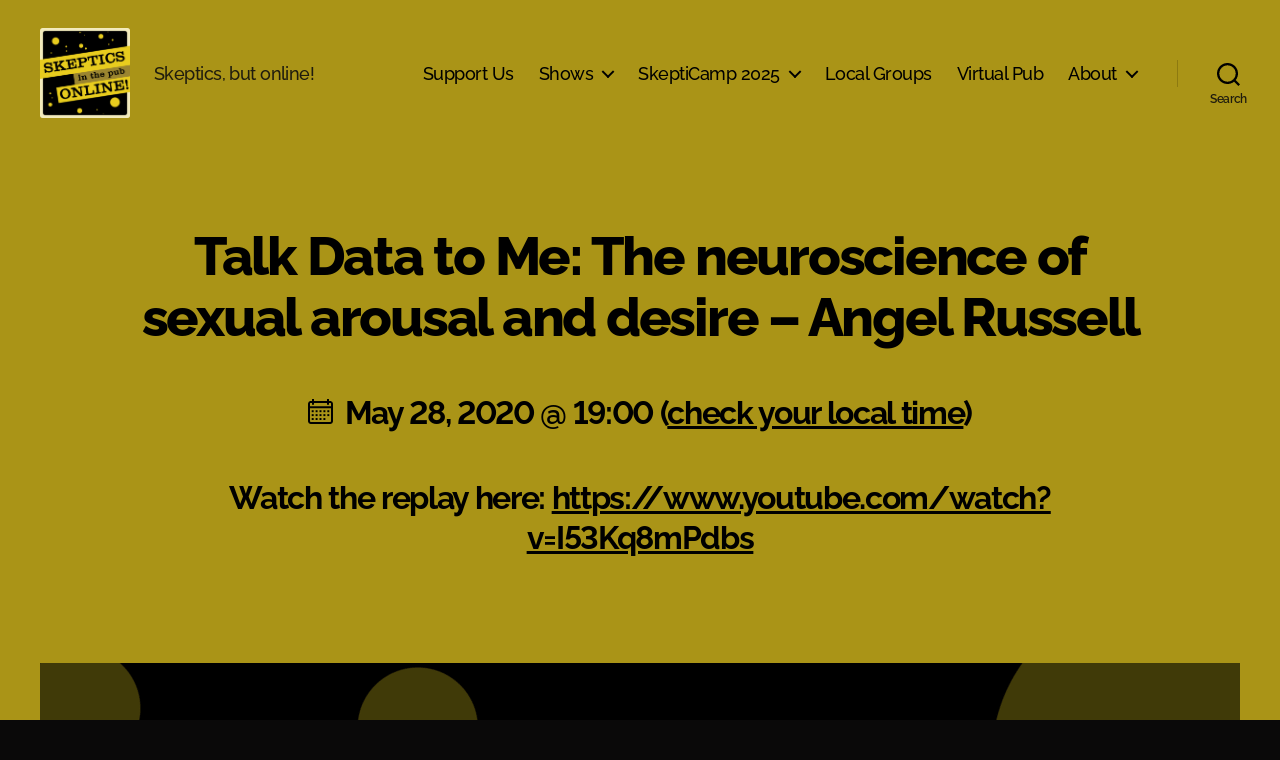

--- FILE ---
content_type: text/css
request_url: https://sitp.online/wp-content/themes/twentytwenty-child/style.css?ver=1.0.0
body_size: 1410
content:
/*
Theme Name: Twenty Twenty (SitPO)
description: >-
  Twenty Twenty Child Theme
Author: David Glass
Template: twentytwenty
Version: 1.0.0
*/

.tribe-events button {
  background: #fff !important;
  padding: 5px;
}

.tribe-events .tribe-events-calendar-month h3 {
  font-size: 2rem;
}

.tribe-events .tooltipster-box {
  min-width: 300px;
  padding: 2rem;
}

.tribe-events .tribe-events-calendar-month__calendar-event-tooltip h3 {
  font-size: 2rem;
}

@media (min-width: 768px) {
  .tribe-events-event-meta.primary, .tribe-events-event-meta.secondary {
    width: 100%;
  }
}

.tribe-events-meta-group {
  flex: 1 0 200px;
}

.tribe-common div.tribe-events-before-html {
  margin-bottom: 30px;
}

.podcast-header {
  background-color: rgb(33, 33, 33, .5);
  padding: 30px 0 30px 0;
  margin-bottom: 30px;
}

.entry-content.podcast {
  margin: 30px 0 30px 0;
  padding-bottom: 30px;
}

.entry-content > *:not(.alignwide):not(.alignfull):not(.alignleft):not(.alignright):not(.is-style-wide) {
	max-width: 100rem;
}





.in-page-navigation-container {
    background-color: #413809;
    padding: 15px;
    margin-bottom: 30px;
    position: sticky;
    top: 0;
    z-index: 1;
}

.in-page-navigation {
    list-style: square;
    padding: 0;
    margin: 0 auto 0;
    max-width: 100rem;
}

.in-page-navigation li::marker {
  color: #fff;
}


.in-page-navigation li {
    margin-bottom: 5px;
}

.in-page-navigation a {
    text-decoration: none;
    color: #fff; 
}

.in-page-navigation a:hover {
    text-decoration: underline;
}

--- FILE ---
content_type: image/svg+xml
request_url: https://sitp.online/wp-content/uploads/theme/discord.svg
body_size: 1527
content:
<svg width="24" height="24" version="1.1" viewBox="0 0 24 24" xmlns="http://www.w3.org/2000/svg"><path d="m19.228 6.2478c-1.7304-1.393-4.4683-1.6291-4.5857-1.6374a0.4313 0.4313 0 0 0-0.42957 0.25478 2.8826 2.8826 0 0 0-0.13261 0.36174c1.1448 0.19348 2.5509 0.58261 3.823 1.3722a0.43495 0.43495 0 1 1-0.4587 0.73913c-2.187-1.3578-4.9183-1.4252-5.4448-1.4252-0.52609 0-3.2591 0.067826-5.4448 1.4248a0.43495 0.43495 0 0 1-0.4587-0.73913c1.2722-0.78739 2.6783-1.1783 3.823-1.37-0.066087-0.21565-0.12609-0.35174-0.13043-0.36348a0.42913 0.42913 0 0 0-0.43174-0.25478c-0.11739 0.0086957-2.8552 0.24435-4.6096 1.6561-0.91522 0.84696-2.7478 5.7996-2.7478 10.081 0 0.07652 0.020435 0.14956 0.057826 0.21565 1.2635 2.2217 4.713 2.8022 5.4991 2.8278h0.013478a0.43478 0.43478 0 0 0 0.35217-0.17826l0.79435-1.0939c-2.1448-0.55348-3.2404-1.4943-3.303-1.5504a0.43494 0.43494 0 1 1 0.57565-0.65217c0.025217 0.02391 2.043 1.7357 6.0104 1.7357 3.9739 0 5.9917-1.7187 6.0122-1.7357a0.43478 0.43478 0 0 1 0.61304 0.04087 0.43304 0.43304 0 0 1-0.03913 0.6113c-0.06261 0.05609-1.1583 0.99696-3.303 1.5504l0.79478 1.0939a0.43478 0.43478 0 0 0 0.35174 0.17826h0.01304c0.78696-0.02565 4.2361-0.60652 5.5-2.8278 0.03696-0.066088 0.057395-0.13913 0.057395-0.21565 0-4.2817-1.8326-9.2339-2.7717-10.1zm-10.054 8.3609c-0.84087 0-1.5217-0.77826-1.5217-1.7391 0-0.96087 0.68087-1.7391 1.5217-1.7391 0.84087 0 1.5217 0.77826 1.5217 1.7391 0 0.96087-0.68087 1.7391-1.5217 1.7391zm5.6522 0c-0.84087 0-1.5217-0.77826-1.5217-1.7391 0-0.96087 0.68087-1.7391 1.5217-1.7391s1.5217 0.77826 1.5217 1.7391c0 0.96087-0.68087 1.7391-1.5217 1.7391z" fill="#aa9417"/></svg>
